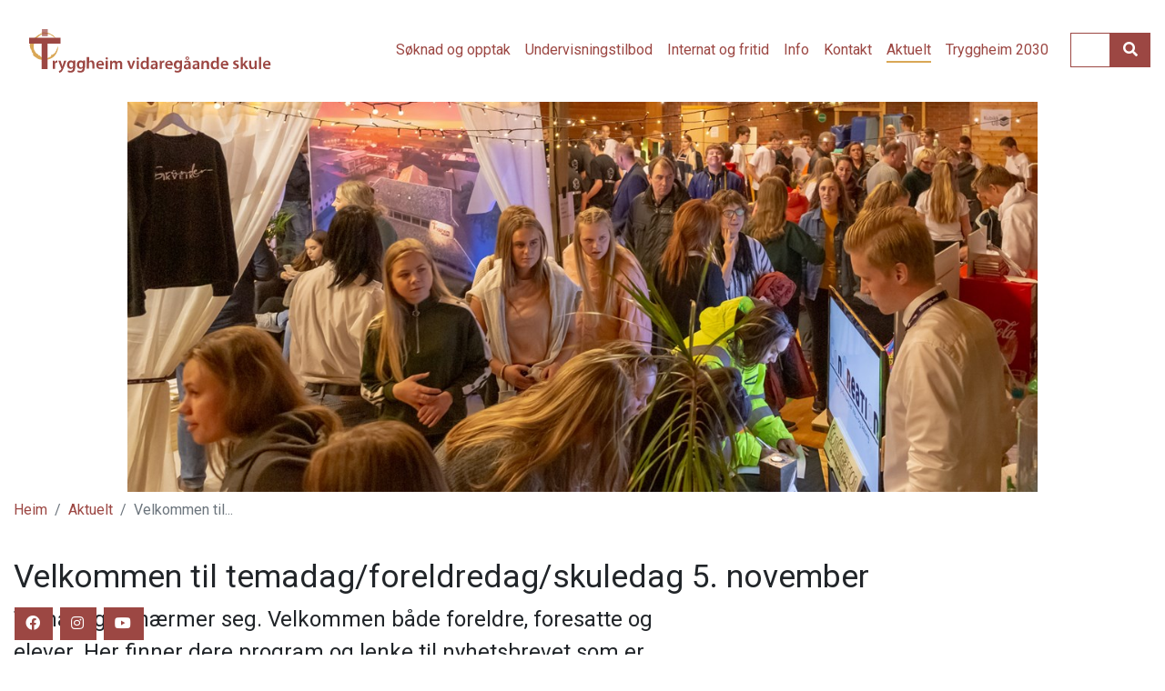

--- FILE ---
content_type: text/html; charset=utf-8
request_url: https://vgs.tryggheim.no/aktuelt/velkommen-til-temadag-foreldredag-skuledag-5-november/
body_size: 18869
content:
<!DOCTYPE html>
<html lang="nn">
<head>
    <meta charset="utf-8">
    <meta http-equiv="X-UA-Compatible" content="IE=edge">
    <meta name="viewport" content="width=device-width, initial-scale=1">
    <title>Velkommen til temadag/foreldredag/skuledag 5. november | Tryggheim vgs</title>
    <meta property="og:title" content="Velkommen til temadag/foreldredag/skuledag 5. november" />
    <meta name="twitter:title" content="Velkommen til temadag/foreldredag/skuledag 5. november" />
    <meta name="description" content="Temadagen n&#230;rmer seg. Velkommen b&#229;de foreldre, foresatte og elever. Her finner dere program og lenke til nyhetsbrevet som er sendt ut. Minner om at dette er en obligatorisk skoledag for elevene fram til og med festen. Elevene m&#229; m&#248;te opp senest kl.16.00 for registrering." />
    <meta property="og:description" content="Temadagen n&#230;rmer seg. Velkommen b&#229;de foreldre, foresatte og elever. Her finner dere program og lenke til nyhetsbrevet som er sendt ut. Minner om at dette er en obligatorisk skoledag for elevene fram til og med festen. Elevene m&#229; m&#248;te opp senest kl.16.00 for registrering." />
    <meta name="twitter:description" content="Temadagen n&#230;rmer seg. Velkommen b&#229;de foreldre, foresatte og elever. Her finner dere program og lenke til nyhetsbrevet som er sendt ut. Minner om at dette er en obligatorisk skoledag for elevene fram til og med festen. Elevene m&#229; m&#248;te opp senest kl.16.00 for registrering." />
    <meta property="og:image" content="https://vgs.tryggheim.no/media/4iplxptg/yrande-liv-p&#229;-messeomr&#229;det.jpg?crop=0.047619047619047616,0.33035714285714285,0.15873015873015872,0&amp;cropmode=percentage&amp;width=1200&amp;rnd=132803256450470000&amp;upscale=false" />
    <meta name="twitter:image" content="https://vgs.tryggheim.no/media/4iplxptg/yrande-liv-p&#229;-messeomr&#229;det.jpg?crop=0.047619047619047616,0.33035714285714285,0.15873015873015872,0&amp;cropmode=percentage&amp;width=1200&amp;rnd=132803256450470000&amp;upscale=false" />
    <meta property="og:type" content="article" />
    <meta property="og:url" content="https://vgs.tryggheim.no/aktuelt/velkommen-til-temadag-foreldredag-skuledag-5-november/" />	<meta property="article:published_time" content="2022-10-06T11:25:44Z"/> 	
    <meta property="article:modified_time" content="2023-10-12T22:31:33Z"/> 	
            <meta property="article:author" content="T&#229;rn Helge Helg&#248;y"/> 	

    <link href="/css/Bootstrap/Med/Tryggheim/VGS/favicon.png" type="image/png" rel="shortcut icon" />
    <link href="/css/Bootstrap/Med/Tryggheim/VGS/favicon.png" rel="apple-touch-icon" />
    <script src="/scripts/jquery-3.3.1.min.js"></script>
    <script src="/scripts/builds/hagbart-vip.min.js?cdv=25"></script>
    <link href="/css/Bootstrap/Med/Tryggheim/VGS/init.min.css?cdv=25" rel="stylesheet" />
    
    
    
    



        <script>(function(i,s,o,g,r,a,m) { i['GoogleAnalyticsObject'] = r; i[r] = i[r] || function () { (i[r].q = i[r].q || []).push(arguments) },i[r].l = 1 * new Date(); a = s.createElement(o), m = s.getElementsByTagName(o)[0]; a.async = 1; a.src = g; m.parentNode.insertBefore(a, m) })(window, document, 'script', '//www.google-analytics.com/analytics.js', 'ga'); ga('create', 'UA-42060143-1', 'auto'); ga('send', 'pageview');</script>
</head>
<body class="content-type-textpage content-name-velkommen-til-temadag-foreldredag-skuledag-5-november content-template-textpage content-parent-aktuelt content-level-3 " data-context="textpage" data-section="Aktuelt">
    
    

    
    
<nav class="navbar fixed-top">
    <a class="navbar-brand" href="/">Tryggheim vgs</a>
    <button class="navbar-toggler collapsed" type="button" data-toggle="collapse" data-target="#nav-main" aria-controls="nav-main" aria-expanded="false" aria-label="Toggle navigation">
        <i class="fas fa-bars"></i>
    </button>
    <div class="collapse navbar-collapse" id="nav-main">
                <ul class="navbar-nav">
                <li class="nav-item  nav-nosubchildren">
                    <a  href="/soknad-og-opptak/" title="S&#248;knad og opptak"  class="nav-link">Søknad og opptak</a>
                </li>
                <li class="nav-item  dropdown">
                    <a  href="/undervisningstilbod/" title="Undervisningstilbod"  class="nav-link">Undervisningstilbod</a>
                        <span class="nav-link dropdown-toggle" href="#" id="menu-navbar-soknad-og-opptak-undervisningstilbod" role="button" data-toggle="dropdown" aria-haspopup="true" aria-expanded="false"><i class="fas"></i></span>
                        <div class="dropdown-menu" aria-labelledby="menu-navbar-soknad-og-opptak-undervisningstilbod">
<a  href="/undervisningstilbod/bygg-og-anleggsteknikk/" title="Bygg- og anleggsteknikk"  class="dropdown-item"><img alt="Bygg- og anleggsteknikk" src="/media/el0n4k53/praksis-1.jpg?anchor=center&mode=crop&width=200&rnd=132576274813530000" /><span class="cap-image">Bygg- og anleggsteknikk</span></a><a  href="/undervisningstilbod/elektro-og-datateknologi/" title="Elektro og datateknologi"  class="dropdown-item"><img alt="Elektro og datateknologi" src="/media/1osn3wo2/automasjon-3.jpg?center=0.57227646093270779,0.3792266061731695&mode=crop&width=200&rnd=132576275324600000" /><span class="cap-image">Elektro og datateknologi</span></a><a  href="/undervisningstilbod/helse-og-oppvekstfag/" title="Helse- og oppvekstfag"  class="dropdown-item"><img alt="Helse- og oppvekstfag" src="/media/z22ems2e/praksis-4.jpg?center=0.21474068951013947,0.61095226352259524&mode=crop&width=200&rnd=132576275051330000" /><span class="cap-image">Helse- og oppvekstfag</span></a><a  href="/undervisningstilbod/studiespesialisering/" title="Studiespesialisering"  class="dropdown-item"><img alt="Studiespesialisering" src="/media/5rcpxrpb/julie-hjemmeskole-2.jpg?center=0.31992854929065839,0.65094186622589234&mode=crop&width=200&rnd=132576274478370000" /><span class="cap-image">Studiespesialisering</span></a><a  href="/undervisningstilbod/pabygg/" title="P&#229;bygg"  class="dropdown-item"><img alt="Påbygging til generell studiekompetanse" src="/media/ku1f1de2/20201211_095705.jpg?center=0.39693941934279864,0.47765358784493805&mode=crop&width=200&rnd=132563975424700000" /><span class="cap-image">Påbygg</span></a><a  href="/undervisningstilbod/tilrettelagt-avdeling/" title="Tilrettelagt avdeling"  class="dropdown-item"><img alt="Tilrettelagt avdeling" src="/media/bhvj2jel/musikk-og-glede-tangerer-kvarandre.jpg?center=0.23286668076122891,0.38151110380071868&mode=crop&width=200&rnd=132576274902900000" /><span class="cap-image">Tilrettelagt avdeling</span></a>                        </div>
                </li>
                <li class="nav-item  dropdown">
                    <a  href="/internat-og-fritid/" title="Internat og fritid"  class="nav-link"><img alt="Internat og fritid" src="/media/n4ydazfl/tryggheim-1.jpg?center=0.66201765109639055,0.70134077165760866&mode=crop&width=200&rnd=132603802934900000" /><span class="cap-image">Internat og fritid</span></a>
                        <span class="nav-link dropdown-toggle" href="#" id="menu-navbar-soknad-og-opptak-internat-og-fritid" role="button" data-toggle="dropdown" aria-haspopup="true" aria-expanded="false"><i class="fas"></i></span>
                        <div class="dropdown-menu" aria-labelledby="menu-navbar-soknad-og-opptak-internat-og-fritid">
<a  href="/internat-og-fritid/internat/" title="Internat"  class="dropdown-item">Internat</a><a  href="/internat-og-fritid/fritid/" title="Fritid"  class="dropdown-item">Fritid</a>                        </div>
                </li>
                <li class="nav-item  nav-nosubchildren">
                    <a  href="/info/" title="Info"  class="nav-link">Info</a>
                </li>
                <li class="nav-item  dropdown">
                    <a  href="/kontakt/" title="Kontakt"  class="nav-link">Kontakt</a>
                        <span class="nav-link dropdown-toggle" href="#" id="menu-navbar-soknad-og-opptak-kontakt" role="button" data-toggle="dropdown" aria-haspopup="true" aria-expanded="false"><i class="fas"></i></span>
                        <div class="dropdown-menu" aria-labelledby="menu-navbar-soknad-og-opptak-kontakt">
<a  href="/kontakt/tilsette/" title="Tilsette"  class="dropdown-item">Tilsette</a><a  href="/kontakt/meld-fra-om-mobbing/" title="Meld fr&#229; om mobbing"  class="dropdown-item">Meld frå om mobbing</a>                        </div>
                </li>
                <li class="nav-item  nav-nosubchildren">
                    <a  href="/aktuelt/" title="Aktuelt"  class="nav-link"><img alt="Aktuelt" src="/media/osdjgz5c/vgs4.jpg?center=0.45488329400488187,0.44319253974454748&mode=crop&width=200&rnd=132603802296770000" /><span class="cap-image">Aktuelt</span></a>
                </li>
                <li class="nav-item  nav-nosubchildren">
                    <a  href="/aktuelt/tryggheim-2030/" title="Tryggheim 2030"  class="nav-link">Tryggheim 2030</a>
                </li>
        </ul><!-- cms.render 29.01.2026 06:36:15 -->

    </div>
</nav>

<div class="container-main container">
    

    


            <div class="carousel-one-image">
                            <div class="embed-responsive embed-responsive-21by9">
                    <img class="embed-responsive-item lazyload" alt="" src="/media/4iplxptg/yrande-liv-p&#229;-messeomr&#229;det.jpg?crop=0,0.43936877076411968,0.12790697674418605,0&amp;cropmode=percentage&amp;width=5&amp;rnd=132803256450470000&amp;autorotate=true" data-src="/media/4iplxptg/yrande-liv-p&#229;-messeomr&#229;det.jpg?crop=0,0.43936877076411968,0.12790697674418605,0&amp;cropmode=percentage&amp;width=5&amp;rnd=132803256450470000&amp;autorotate=true" data-srcset="/media/4iplxptg/yrande-liv-p&#229;-messeomr&#229;det.jpg?crop=0,0.43936877076411968,0.12790697674418605,0&amp;cropmode=percentage&amp;width=300&amp;rnd=132803256450470000&amp;autorotate=true 300w,/media/4iplxptg/yrande-liv-p&#229;-messeomr&#229;det.jpg?crop=0,0.43936877076411968,0.12790697674418605,0&amp;cropmode=percentage&amp;width=600&amp;rnd=132803256450470000&amp;autorotate=true 600w,/media/4iplxptg/yrande-liv-p&#229;-messeomr&#229;det.jpg?crop=0,0.43936877076411968,0.12790697674418605,0&amp;cropmode=percentage&amp;width=900&amp;rnd=132803256450470000&amp;autorotate=true 900w,/media/4iplxptg/yrande-liv-p&#229;-messeomr&#229;det.jpg?crop=0,0.43936877076411968,0.12790697674418605,0&amp;cropmode=percentage&amp;width=1200&amp;rnd=132803256450470000&amp;autorotate=true 1200w,/media/4iplxptg/yrande-liv-p&#229;-messeomr&#229;det.jpg?crop=0,0.43936877076411968,0.12790697674418605,0&amp;cropmode=percentage&amp;width=1920&amp;rnd=132803256450470000&amp;autorotate=true 1920w,/media/4iplxptg/yrande-liv-p&#229;-messeomr&#229;det.jpg?crop=0,0.43936877076411968,0.12790697674418605,0&amp;cropmode=percentage&amp;width=2400&amp;rnd=132803256450470000&amp;autorotate=true 2400w" data-sizes="auto" />
            </div>

            </div>



        <nav class="breadcrumbs" aria-label="breadcrumbs">
            <ol class="breadcrumb">
                <li class="breadcrumb-item"><a href="/">Heim</a></li>
                    <li class="breadcrumb-item"><a href="/aktuelt/">Aktuelt</a></li>
                <li class="breadcrumb-item active" aria-current="page">Velkommen til...</li>
            </ol>
        </nav>


<header>
    <h1>Velkommen til temadag/foreldredag/skuledag 5. november</h1>
<p class="lead">Temadagen nærmer seg. Velkommen både foreldre, foresatte og elever. Her finner dere program og lenke til nyhetsbrevet som er sendt ut. Minner om at dette er en obligatorisk skoledag for elevene fram til og med festen. Elevene må møte opp senest kl.16.00 for registrering.</p></header><div class="content">
    
    <p class="meta">
        <span><i class="fas fa-date"></i>6. okt 2022 kl 13:25</span>
<span><a href="mailto:thelgoy@tryggheim.no" title="Tårn Helge Helgøy"><i class="fas fa-envelope"></i>Tårn Helge Helgøy</a></span>        <a href="/share/" title="Del" class="share-link"><i class="fa fa-share-alt"></i><span class="cap-fa">Del</span></a>
    </p>

    




</div>

    <div class="umb-grid">
                <div class="grid-section">
    <div >
        <div class="row clearfix">
                <div class="col-md-12 column">
                    <div >
                                
    
<div class="rte-wrapper">
    <p>Les hele nyhetsbrevet <a href="https://mailchi.mp/4de39e5f0abf/tryggheim-vgs-oktoberinfotemadag-5241773?e=4dad393bbc" data-anchor="?e=4dad393bbc">her.</a></p>
<h4><span class="color-red"><strong>Program</strong></span></h4>
<p><strong>1315–1430: </strong>Fleksi middag/kaffi</p>
<p><strong>1300–1445: </strong>Tilbod om samtalar med kontaktlærar/faglærar/andre. <span class="color-red"><strong>NB:</strong></span> Bestilling av samtalar på førehand innan måndag 31. oktober kl. 2359. Bestill her: <a href="https://tryggheim.us3.list-manage.com/track/click?u=bc0a7a42acd7c52c3086f51b7&amp;id=7573c56cac&amp;e=4dad393bbc">http://tiny.cc/temadag22</a></p>
<p><strong>1400–1430: </strong>Samling for internatforeldre i møtesalen</p>
<p><strong>1500–1530: </strong>Foreldremøte klassevis i heimerommet til klassane</p>
<p><strong>1330–1730: </strong>Ungdomsbedriftene på Tryggheim VGS har utstilling i gymsalen</p>
<p><strong>1530–1600: </strong>Frukostbrød/kaffi</p>
<p><strong>Elevar: </strong>Hugs registrering på biblioteket i løpet av temadagen.</p>
<p><strong>1600–1700: </strong>Foredrag ved Marianne Fredbo/KVS Lyngdal i møtesal/gymsal for alle. Foreldre/føresette kan og følge med på streaming i kantine/daglegstove</p>
<p><strong>1730–1815: </strong>Festkveld for alle i møtesal/gymsal. Andakt ved Stian Bjørsvik. Elevar deltek. Streaming til daglegstove/kantine.</p>
<p><strong>Pause </strong>med loddsal frå 1815-1845, kaker/kaffi/frukostbrød</p>
<p><strong>1845–1915: </strong>Russebasar – alle er velkomne!</p>
</div>


                    </div>
                </div>        </div>
    </div>
                </div>
    </div>



    

    
</div>

        <ul id="menutree-social" class="nav nav-social">
                <li class="nav-item  nav-nosubchildren">
                    <a  href="https://www.facebook.com/tryggheimvgs" title="Facebook"  class="nav-link"><i class="fab fa-facebook"></i><span class="cap-fa">Facebook</span></a>
                </li>
                <li class="nav-item  nav-nosubchildren">
                    <a  href="https://www.instagram.com/tryggheimvgs/" title="Instagram"  class="nav-link"><i class="fab fa-instagram"></i><span class="cap-fa">Instagram</span></a>
                </li>
                <li class="nav-item  nav-nosubchildren">
                    <a  href="https://www.youtube.com/channel/UCjbkRMwBvXRH5u1WTV5Uuhg" title="YouTube"  class="nav-link"><i class="fab fa-youtube"></i><span class="cap-fa">YouTube</span></a>
                </li>
        </ul>

<!-- cms.render 29.01.2026 06:36:15 -->        <div class="d-flex searchbar">
            
<form method="get" action="/system/sok/" class="form-inline">
    <input class="form-control" name="q" type="text" placeholder=""><button type="submit" class="btn btn-primary"><i class="fas fa-search"></i></button>
</form>

        </div>
        <footer>
            <div class="container-fluid">
                
    <div class="umb-grid">
                <div class="grid-section">
    <div >
        <div class="row clearfix">
                <div class="col-md-12 column">
                    <div >
                    </div>
                </div>        </div>
    </div>
    <div >
        <div class="row clearfix">
                <div class="col-md-4 column">
                    <div >
                                
    
<div class="rte-wrapper">
    <p style="text-align: center;"><a href="//tryggheim.no">Tryggheim</a></p>
<p style="text-align: center;"><a href="/" title="Tryggheim VGS">Tryggheim vgs</a></p>
<p style="text-align: center;"><a href="https://usk.tryggheim.no/" title="Tryggheim Ungdomskole">Tryggheim ungdomskule</a></p>
</div>


                    </div>
                </div>                <div class="col-md-4 column">
                    <div >
                                
    
<div class="rte-wrapper">
    <p style="text-align: center;"><a href="/undervisningstilbod/" title="Undervisningstilbod">Undervisningstilbud</a><br /><a href="/soknad-og-opptak/" title="Søknad og opptak">Søknad og opptak</a><br /><a href="/kontakt/" title="Kontakt">Kontakt oss</a><br /><a href="/info/" title="Info">Info</a></p>
</div>


                    </div>
                </div>                <div class="col-md-4 column">
                    <div >
                                
    
<div class="rte-wrapper">
    <p style="text-align: center;"><strong>Tryggheim skular AS</strong><br />Tryggheimvegen 13<br />4365 NÆRBØ, <br />51 79 80 00<br /><a href="mailto:post@tryggheim.no">post@tryggheim.no</a><a href="https://min.kommune.no/s/ilvz" title="Sikker sending"></a></p>
<p style="text-align: center;"><a href="https://min.kommune.no/s/ilvz" title="eDialog">eDialog - send sikker digital post</a></p>
</div>


                                
    

    
        <!-- Load Facebook SDK for JavaScript -->
      <div id="fb-root"></div>
      <script>
        window.fbAsyncInit = function() {
          FB.init({
            xfbml            : true,
            version          : 'v9.0'
          });
        };

        (function(d, s, id) {
        var js, fjs = d.getElementsByTagName(s)[0];
        if (d.getElementById(id)) return;
        js = d.createElement(s); js.id = id;
        js.src = 'https://connect.facebook.net/nb_NO/sdk/xfbml.customerchat.js';
        fjs.parentNode.insertBefore(js, fjs);
      }(document, 'script', 'facebook-jssdk'));</script>

      <!-- Your Chat Plugin code -->
      <div class="fb-customerchat"
        attribution="setup_tool"
        page_id="144099814127"
  theme_color="#9C4743"
  logged_in_greeting="Hei! Kva kan eg hjelpa deg med?"
  logged_out_greeting="Hei! Kva kan eg hjelpa deg med?">
      </div>
    


                    </div>
                </div>        </div>
    </div>
                </div>
    </div>



            </div>
        </footer>
<!-- cms.render 29.01.2026 06:36:15 -->

        <script src="/scripts/builds/hagbart.min.js?cdv=25"></script>
<script>console.log("%cVil du ta vg1 studiespesialisering med programmering? På Tryggheim kan du ta programfaget Informasjonsteknologi allerede i Vg1. Ta kontakt med gkarlsen@tryggheim.no for mer info.","color: #b44640; font-size:20px");</script>
</body>

</html>


--- FILE ---
content_type: image/svg+xml
request_url: https://vgs.tryggheim.no/css/Bootstrap/Med/Tryggheim/logo-vgs.svg
body_size: 9976
content:
<?xml version="1.0" encoding="utf-8"?>
<!-- Generator: Adobe Illustrator 25.1.0, SVG Export Plug-In . SVG Version: 6.00 Build 0)  -->
<svg version="1.1" id="Layer_1" xmlns="http://www.w3.org/2000/svg" xmlns:xlink="http://www.w3.org/1999/xlink" x="0px" y="0px"
	 viewBox="0 0 170.2 30.7" style="enable-background:new 0 0 170.2 30.7;" xml:space="preserve">
<style type="text/css">
	.st0{enable-background:new    ;}
	.st1{fill:#9C4743;}
	.st2{fill:#D9A756;}
	.st3{opacity:0.7;fill:#9C4743;enable-background:new    ;}
</style>
<g id="Layer_2_1_">
	<g class="st0">
		<path class="st1" d="M16.6,24.1c0-0.8,0-1.4,0-1.9h1.3l0.1,1.1h0c0.3-0.8,1-1.2,1.6-1.2c0.1,0,0.2,0,0.3,0v1.4c-0.1,0-0.3,0-0.4,0
			c-0.7,0-1.2,0.4-1.3,1.1c0,0.1,0,0.3,0,0.4v3h-1.5V24.1z"/>
	</g>
	<g class="st0">
		<path class="st1" d="M22.1,22.2l1,3.1c0.1,0.4,0.3,0.8,0.3,1.1h0c0.1-0.3,0.2-0.8,0.3-1.1l0.9-3.1h1.6l-1.5,4
			c-0.8,2.2-1.3,3.2-2,3.8c-0.6,0.5-1.2,0.7-1.5,0.7l-0.3-1.2c0.3-0.1,0.6-0.2,0.9-0.4c0.3-0.2,0.6-0.5,0.8-0.9
			c0.1-0.1,0.1-0.2,0.1-0.3c0-0.1,0-0.1-0.1-0.3l-2.1-5.4H22.1z"/>
	</g>
	<g class="st0">
		<path class="st1" d="M32.3,27.2c0,1.2-0.3,2.1-0.9,2.7c-0.6,0.5-1.5,0.7-2.3,0.7c-0.7,0-1.5-0.2-2-0.5l0.3-1.1
			c0.4,0.2,1,0.4,1.7,0.4c1,0,1.7-0.5,1.7-1.8v-0.5h0c-0.3,0.5-0.9,0.9-1.7,0.9c-1.5,0-2.5-1.2-2.5-2.9c0-1.9,1.2-3.1,2.7-3.1
			c0.9,0,1.4,0.4,1.7,0.9h0l0.1-0.8h1.3c0,0.4,0,0.9,0,1.7V27.2z M30.8,24.6c0-0.1,0-0.3,0-0.4c-0.2-0.5-0.6-0.9-1.2-0.9
			c-0.8,0-1.4,0.7-1.4,1.9c0,1,0.5,1.8,1.4,1.8c0.6,0,1-0.4,1.2-0.9c0-0.1,0.1-0.3,0.1-0.5V24.6z"/>
		<path class="st1" d="M39.1,27.2c0,1.2-0.3,2.1-0.9,2.7c-0.6,0.5-1.5,0.7-2.3,0.7c-0.7,0-1.5-0.2-2-0.5l0.3-1.1
			c0.4,0.2,1,0.4,1.7,0.4c1,0,1.7-0.5,1.7-1.8v-0.5h0C37.3,27.7,36.7,28,36,28c-1.5,0-2.5-1.2-2.5-2.9c0-1.9,1.2-3.1,2.7-3.1
			c0.9,0,1.4,0.4,1.7,0.9h0l0.1-0.8h1.3c0,0.4,0,0.9,0,1.7V27.2z M37.7,24.6c0-0.1,0-0.3,0-0.4c-0.2-0.5-0.6-0.9-1.2-0.9
			c-0.8,0-1.4,0.7-1.4,1.9c0,1,0.5,1.8,1.4,1.8c0.6,0,1-0.4,1.2-0.9c0-0.1,0.1-0.3,0.1-0.5V24.6z"/>
		<path class="st1" d="M40.7,19.6h1.5V23h0c0.2-0.3,0.4-0.5,0.7-0.7c0.3-0.2,0.6-0.3,1-0.3c1,0,2,0.7,2,2.5v3.4h-1.5v-3.3
			c0-0.8-0.3-1.5-1.1-1.5c-0.6,0-1,0.4-1.2,0.8c0,0.1-0.1,0.3-0.1,0.4v3.5h-1.5V19.6z"/>
		<path class="st1" d="M48.6,25.6c0,1.1,0.9,1.5,1.8,1.5c0.7,0,1.2-0.1,1.6-0.3l0.2,1c-0.5,0.2-1.2,0.4-2,0.4c-1.9,0-3-1.2-3-2.9
			c0-1.6,1-3.1,2.9-3.1c1.9,0,2.5,1.6,2.5,2.8c0,0.3,0,0.5,0,0.6H48.6z M51.2,24.5c0-0.5-0.2-1.4-1.2-1.4c-0.9,0-1.3,0.8-1.4,1.4
			H51.2z"/>
		<path class="st1" d="M55.4,20.6c0,0.4-0.3,0.8-0.8,0.8c-0.5,0-0.8-0.4-0.8-0.8c0-0.5,0.3-0.8,0.8-0.8C55,19.8,55.3,20.2,55.4,20.6
			z M53.8,28.1v-5.8h1.5v5.8H53.8z"/>
		<path class="st1" d="M56.9,24c0-0.7,0-1.2,0-1.7h1.3l0.1,0.9h0c0.3-0.5,0.8-1,1.8-1c0.8,0,1.4,0.4,1.6,1.1h0
			c0.2-0.3,0.4-0.6,0.7-0.7c0.3-0.2,0.7-0.3,1.2-0.3c1,0,1.9,0.7,1.9,2.5v3.4H64v-3.2c0-1-0.3-1.5-1-1.5c-0.5,0-0.9,0.4-1,0.8
			c0,0.1-0.1,0.3-0.1,0.5v3.5h-1.4v-3.4c0-0.8-0.3-1.4-1-1.4c-0.6,0-0.9,0.4-1.1,0.8c0,0.2-0.1,0.3-0.1,0.5v3.5h-1.4V24z"/>
		<path class="st1" d="M70.5,22.2l0.9,3c0.2,0.5,0.3,1,0.4,1.5h0c0.1-0.5,0.2-0.9,0.4-1.5l0.9-3h1.5l-2.2,5.8H71l-2.2-5.8H70.5z"/>
		<path class="st1" d="M77.2,20.6c0,0.4-0.3,0.8-0.8,0.8c-0.5,0-0.8-0.4-0.8-0.8c0-0.5,0.3-0.8,0.8-0.8
			C76.9,19.8,77.2,20.2,77.2,20.6z M75.6,28.1v-5.8h1.5v5.8H75.6z"/>
		<path class="st1" d="M84.1,19.6v6.9c0,0.6,0,1.2,0,1.6h-1.3l-0.1-0.9h0c-0.3,0.6-1.1,1.1-1.9,1.1c-1.4,0-2.5-1.2-2.5-3
			c0-2,1.2-3.1,2.6-3.1c0.8,0,1.4,0.3,1.6,0.8h0v-3.3H84.1z M82.6,24.7c0-0.1,0-0.3,0-0.4c-0.1-0.6-0.6-1-1.3-1
			c-0.9,0-1.5,0.8-1.5,1.9c0,1.1,0.5,1.9,1.5,1.9c0.6,0,1.1-0.4,1.3-1c0-0.1,0-0.3,0-0.4V24.7z"/>
		<path class="st1" d="M90.2,26.7c0,0.5,0,1,0.1,1.4H89l-0.1-0.6h0c-0.3,0.5-1,0.8-1.7,0.8c-1.2,0-1.8-0.9-1.8-1.7
			c0-1.5,1.3-2.2,3.5-2.2v-0.1c0-0.4-0.2-1-1.2-1c-0.6,0-1.2,0.2-1.6,0.4l-0.3-1c0.4-0.3,1.2-0.5,2.1-0.5c1.9,0,2.4,1.2,2.4,2.5
			V26.7z M88.8,25.2c-1,0-2,0.2-2,1.1c0,0.6,0.4,0.8,0.8,0.8c0.6,0,1-0.4,1.2-0.8c0-0.1,0-0.2,0-0.3V25.2z"/>
	</g>
	<g class="st0">
		<path class="st1" d="M91.8,24.1c0-0.8,0-1.4,0-1.9H93l0.1,1.1h0c0.3-0.8,1-1.2,1.6-1.2c0.1,0,0.2,0,0.3,0v1.4c-0.1,0-0.3,0-0.4,0
			c-0.7,0-1.2,0.4-1.3,1.1c0,0.1,0,0.3,0,0.4v3h-1.5V24.1z"/>
	</g>
	<g class="st0">
		<path class="st1" d="M97,25.6c0,1.1,0.9,1.5,1.8,1.5c0.7,0,1.2-0.1,1.6-0.3l0.2,1c-0.5,0.2-1.2,0.4-2,0.4c-1.9,0-3-1.2-3-2.9
			c0-1.6,1-3.1,2.9-3.1c1.9,0,2.5,1.6,2.5,2.8c0,0.3,0,0.5,0,0.6H97z M99.5,24.5c0-0.5-0.2-1.4-1.2-1.4c-0.9,0-1.3,0.8-1.4,1.4H99.5
			z"/>
		<path class="st1" d="M107.4,27.2c0,1.2-0.3,2.1-0.9,2.7c-0.6,0.5-1.5,0.7-2.3,0.7c-0.7,0-1.5-0.2-2-0.5l0.3-1.1
			c0.4,0.2,1,0.4,1.7,0.4c1,0,1.7-0.5,1.7-1.8v-0.5h0c-0.3,0.5-0.9,0.9-1.7,0.9c-1.5,0-2.5-1.2-2.5-2.9c0-1.9,1.2-3.1,2.7-3.1
			c0.9,0,1.4,0.4,1.7,0.9h0l0.1-0.8h1.3c0,0.4,0,0.9,0,1.7V27.2z M105.9,24.6c0-0.1,0-0.3,0-0.4c-0.2-0.5-0.6-0.9-1.2-0.9
			c-0.8,0-1.4,0.7-1.4,1.9c0,1,0.5,1.8,1.4,1.8c0.6,0,1-0.4,1.2-0.9c0-0.1,0.1-0.3,0.1-0.5V24.6z"/>
		<path class="st1" d="M113.5,26.7c0,0.5,0,1,0.1,1.4h-1.3l-0.1-0.6h0c-0.3,0.5-1,0.8-1.7,0.8c-1.2,0-1.8-0.9-1.8-1.7
			c0-1.5,1.3-2.2,3.5-2.2v-0.1c0-0.4-0.2-1-1.2-1c-0.6,0-1.2,0.2-1.6,0.4l-0.3-1c0.4-0.3,1.2-0.5,2.1-0.5c1.9,0,2.4,1.2,2.4,2.5
			V26.7z M109.9,20.5c0-0.7,0.5-1.2,1.3-1.2c0.8,0,1.3,0.5,1.3,1.2c0,0.7-0.5,1.1-1.3,1.1C110.5,21.6,109.9,21.1,109.9,20.5z
			 M112.1,25.2c-1,0-2,0.2-2,1.1c0,0.6,0.4,0.8,0.8,0.8c0.6,0,1-0.4,1.2-0.8c0-0.1,0-0.2,0-0.3V25.2z M111.8,20.5
			c0-0.3-0.2-0.6-0.6-0.6c-0.4,0-0.6,0.3-0.6,0.6c0,0.3,0.2,0.6,0.6,0.6C111.6,21.1,111.8,20.8,111.8,20.5z"/>
		<path class="st1" d="M119.6,26.7c0,0.5,0,1,0.1,1.4h-1.3l-0.1-0.6h0c-0.3,0.5-1,0.8-1.7,0.8c-1.2,0-1.8-0.9-1.8-1.7
			c0-1.5,1.3-2.2,3.5-2.2v-0.1c0-0.4-0.2-1-1.2-1c-0.6,0-1.2,0.2-1.6,0.4l-0.3-1c0.4-0.3,1.2-0.5,2.1-0.5c1.9,0,2.4,1.2,2.4,2.5
			V26.7z M118.2,25.2c-1,0-2,0.2-2,1.1c0,0.6,0.4,0.8,0.8,0.8c0.6,0,1-0.4,1.2-0.8c0-0.1,0-0.2,0-0.3V25.2z"/>
		<path class="st1" d="M121.2,24c0-0.7,0-1.2,0-1.7h1.3l0.1,0.9h0c0.3-0.5,0.9-1,1.9-1c1,0,2.1,0.7,2.1,2.5v3.5H125v-3.3
			c0-0.8-0.3-1.5-1.1-1.5c-0.6,0-1,0.4-1.2,0.9c0,0.1-0.1,0.3-0.1,0.5v3.4h-1.5V24z"/>
		<path class="st1" d="M133.4,19.6v6.9c0,0.6,0,1.2,0,1.6h-1.3l-0.1-0.9h0c-0.3,0.6-1.1,1.1-1.9,1.1c-1.4,0-2.5-1.2-2.5-3
			c0-2,1.2-3.1,2.6-3.1c0.8,0,1.4,0.3,1.6,0.8h0v-3.3H133.4z M132,24.7c0-0.1,0-0.3,0-0.4c-0.1-0.6-0.6-1-1.3-1
			c-0.9,0-1.5,0.8-1.5,1.9c0,1.1,0.5,1.9,1.5,1.9c0.6,0,1.1-0.4,1.3-1c0-0.1,0-0.3,0-0.4V24.7z"/>
		<path class="st1" d="M136.1,25.6c0,1.1,0.9,1.5,1.8,1.5c0.7,0,1.2-0.1,1.6-0.3l0.2,1c-0.5,0.2-1.2,0.4-2,0.4c-1.9,0-3-1.2-3-2.9
			c0-1.6,1-3.1,2.9-3.1c1.9,0,2.5,1.6,2.5,2.8c0,0.3,0,0.5,0,0.6H136.1z M138.6,24.5c0-0.5-0.2-1.4-1.2-1.4c-0.9,0-1.3,0.8-1.4,1.4
			H138.6z"/>
		<path class="st1" d="M143.6,26.7c0.3,0.2,1,0.4,1.5,0.4c0.6,0,0.9-0.3,0.9-0.7c0-0.4-0.2-0.6-1-0.9c-1.1-0.4-1.6-1-1.6-1.7
			c0-1,0.9-1.8,2.2-1.8c0.6,0,1.2,0.2,1.6,0.3l-0.3,1c-0.2-0.1-0.7-0.3-1.2-0.3c-0.5,0-0.8,0.3-0.8,0.6c0,0.4,0.3,0.5,1,0.8
			c1.1,0.4,1.5,0.9,1.6,1.8c0,1.1-0.8,1.8-2.4,1.8c-0.7,0-1.3-0.2-1.8-0.4L143.6,26.7z"/>
		<path class="st1" d="M150.2,24.8L150.2,24.8c0.2-0.2,0.3-0.5,0.5-0.7l1.4-1.9h1.8l-2.2,2.4l2.5,3.5h-1.8l-1.7-2.6l-0.5,0.6v2h-1.5
			v-8.5h1.5V24.8z"/>
		<path class="st1" d="M160,26.3c0,0.7,0,1.3,0,1.8h-1.3l-0.1-0.9h0c-0.3,0.4-0.8,1-1.9,1s-2-0.6-2-2.5v-3.4h1.5v3.2
			c0,1,0.3,1.6,1.1,1.6c0.6,0,1-0.4,1.1-0.8c0.1-0.1,0.1-0.3,0.1-0.5v-3.5h1.5V26.3z"/>
		<path class="st1" d="M161.6,19.6h1.5v8.5h-1.5V19.6z"/>
		<path class="st1" d="M165.8,25.6c0,1.1,0.9,1.5,1.8,1.5c0.7,0,1.2-0.1,1.6-0.3l0.2,1c-0.5,0.2-1.2,0.4-2,0.4c-1.9,0-3-1.2-3-2.9
			c0-1.6,1-3.1,2.9-3.1c1.9,0,2.5,1.6,2.5,2.8c0,0.3,0,0.5,0,0.6H165.8z M168.3,24.5c0-0.5-0.2-1.4-1.2-1.4c-0.9,0-1.3,0.8-1.4,1.4
			H168.3z"/>
	</g>
	<path class="st2" d="M4.5,7.6c0.1-0.5,0.4-0.6,0.6-1h0.4c0.3-0.4,0-0.3,0.2-0.7C6,5.8,6.7,5.1,6.9,5S6.8,5.2,6.8,5.3
		c0.4-0.4,0.3-0.6,0.9-0.9l0,0c1.4-1.1,3.9-1.3,5.9-0.8c-0.1-0.1-0.1-0.1-0.1-0.2C15.7,4,17.7,5.7,19,7c-0.6-1-1.9-3-3.3-3.2
		c-0.3-0.4-1.1-0.5-1.2-0.8c-1.8-0.7-2.6-0.4-4.3-0.3c-0.2,0-0.1-0.2-0.2-0.3c0.5-0.1,0.9-0.2,1.4-0.2c-0.3-0.1-0.6-0.1-0.9-0.1
		c0.4-0.2,1.3,0,1.4-0.2c-1.3,0.1-3.4,0.2-4.3,1c0.6-0.2,1.1-0.4,1.7-0.5c0.3,0,0.7,0,0.7,0.2C8.5,3,7,3.7,5.8,4.6
		C5.4,4.9,5,5.3,4.9,5.3C5.1,5,4.9,5.1,5,4.9C4.6,5.4,5.2,5.2,4.6,5.8L4.3,5.5C4.4,6,3.6,6.3,3.5,7C3.2,7.1,3.3,6.7,3.6,6.3
		c-0.4,0.4-0.2,0.6-0.4,1L3.1,6.7c0,0.6-0.5,0.7-0.7,0.9c0.1,0.1,0.4,0,0.1,0.5C2.4,8.3,2.4,8.3,2.4,8.3H2.3c0.1,0.1,0.1,0.3,0,0.7
		C2.2,9,2.2,8.6,2.1,8.6C2,8.8,2,9.1,1.8,9.3c0,0.3,0,0.3,0.1,0.2S2,9.6,2,9.7C1.9,10.1,1.8,10,1.6,9.9c-0.1-0.1-0.2-0.1-0.3,0
		c0-0.7,0.1-1.3,0.2-1.9C1.4,8.4,1.3,8.8,1.2,9.3c0,0-0.1,0.1-0.2,0.2S0.8,9.8,0.8,9.4c-0.4,1.4-0.4,2.8,0.1,4.2
		c0-0.2,0-0.4,0.1-0.4c0.2,0.6,0,0.6-0.1,0.7c0.2,0.4,0.4,0.3,0.7,0.6c0.1,1,0.3,1.1,0.4,1.9l0.2-0.2c0.1,0.6,0.5,0.5,0.7,1.1
		c0,0.1-0.2-0.1-0.3-0.2C2.8,17.5,2.6,17.6,3,18l-0.5-0.2c0.3,0.4,0.8,0.8,0.4,0.8c0.8,0.7,1.7,1.3,2.6,1.8l-0.2,0.1
		c0.6,0.1,1.6,0.9,2.2,0.8v0.1c0.3,0,0.7,0,1,0c0.4,0.1,0.2,0.4,0.3,0.3c1,0.1,1.7,0.2,2.4,0.3c0.2-0.3,1.2-0.4,1.9-0.6
		c3.9-0.7,6.8-3.9,7.2-7.9c0-0.6-0.1-1.3-0.3-1.9c-0.1,0.8,0,0.8-0.1,1.6c-0.1,0.5-0.5,0.7-0.8,1l0.3-0.2c0,0.8-0.3,0.4-0.2,1.1
		L19,15c0.1,0.3-0.3,0.6-0.4,0.8l0.1,0.3c-0.4,0.3-0.6,0.5-0.8,0.5l0.2,0.1c-0.2,0.1-1.1,1.3-1,0.6c0,0.1,0,0.3-0.3,0.5l-0.2-0.1
		c-0.2,0.3-0.6,0.6-0.7,0.6c0.1-0.1,0.1-0.3,0.1-0.4c-1.3,0.9,0.2,0.9-1.1,1.6v-0.1l-0.3,0.3c-0.1,0-0.3,0-0.4,0
		c-0.3,0.8-2.1,0.6-2.9,0.8c-0.4,0-0.8-0.3-1.5-0.4v0.2c-0.5-0.3-2.4-1.1-2.5-1.9c-0.5-0.1,0,0.1-0.1,0.2c-1-0.3-0.8-0.7-1-1.1
		c-0.3-0.2-0.2,0-0.1,0.1s0.1,0.2,0,0.2c-0.5-0.7-0.8-0.3-1.4-1.2c0-0.2,0.2,0.2,0.4,0.2c-0.9-0.8-1.6-1.8-1.8-3
		C3,12.3,3.2,10.6,3.9,9.2H3.8c0.4-0.5,0.5-1.2,1-1.7L4.5,7.6z"/>
	<path class="st2" d="M12.4,1.8l-0.1-0.2c-0.3,0-0.6,0-0.9,0.1c0.2,0.1,0.3,0.1,0.5,0.1C12.1,1.7,12.2,1.7,12.4,1.8"/>
	<path class="st2" d="M12.1,2.4h0.4c-0.2,0-0.5-0.1-0.7-0.1L12.1,2.4z"/>
	<path class="st2" d="M2.9,6.5L3,6.4c0.2-0.5,0.5-1,0.8-1.4C3.4,5.5,3.1,6,2.9,6.5"/>
	<path class="st2" d="M2.2,17.4C2,17.2,1.9,17,1.8,16.8l0.5,0.7L2.2,17.4z"/>
	<path class="st2" d="M8.4,22.7c0.4-0.3,0.6,0.2,0.3-0.3C8.2,22.4,8.6,22.6,8.4,22.7"/>
	<path class="st2" d="M10.4,22.4c-0.2,0-0.4,0-0.6,0.1C10.2,22.7,10.2,22.5,10.4,22.4"/>
	<polygon class="st1" points="8.8,28.1 8.8,10.2 0,10.2 0,6 22,6 22,10.2 12.9,10.2 12.9,28.1 	"/>
	<rect x="9" y="0" class="st3" width="4.1" height="5"/>
</g>
</svg>


--- FILE ---
content_type: text/plain
request_url: https://www.google-analytics.com/j/collect?v=1&_v=j102&a=1609959164&t=pageview&_s=1&dl=https%3A%2F%2Fvgs.tryggheim.no%2Faktuelt%2Fvelkommen-til-temadag-foreldredag-skuledag-5-november%2F&ul=en-us%40posix&dt=Velkommen%20til%20temadag%2Fforeldredag%2Fskuledag%205.%20november%20%7C%20Tryggheim%20vgs&sr=1280x720&vp=1280x720&_u=IEBAAEABAAAAACAAI~&jid=543158437&gjid=1132317817&cid=67154293.1769722097&tid=UA-42060143-1&_gid=627298687.1769722097&_r=1&_slc=1&z=1715713316
body_size: -450
content:
2,cG-X91DHHL717